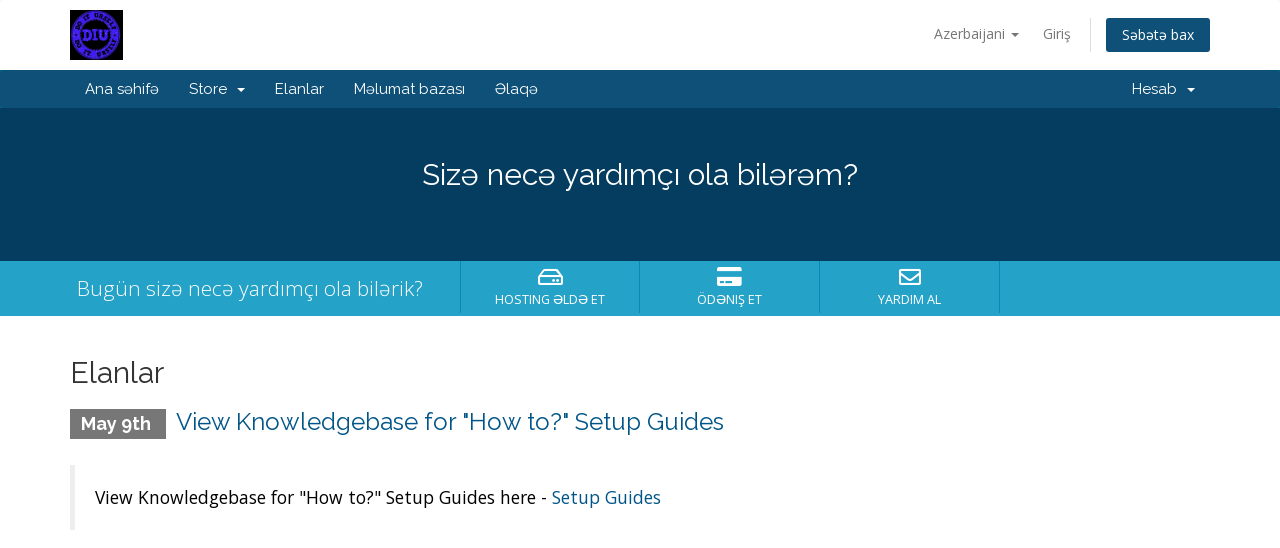

--- FILE ---
content_type: text/html; charset=utf-8
request_url: https://diutvservice.com/billing/index.php?language=azerbaijani
body_size: 3614
content:
<!DOCTYPE html>
<html lang="en">
<head>
    <meta charset="utf-8" />
    <meta http-equiv="X-UA-Compatible" content="IE=edge">
    <meta name="viewport" content="width=device-width, initial-scale=1">
    <title>Azerbaijan Hosting Provider - DIU</title>

    <!-- Styling -->
<link href="//fonts.googleapis.com/css?family=Open+Sans:300,400,600|Raleway:400,700" rel="stylesheet">
<link href="/billing/templates/six/css/all.min.css?v=40cb1e" rel="stylesheet">
<link href="/billing/assets/css/fontawesome-all.min.css" rel="stylesheet">
<link href="/billing/templates/six/css/custom.css" rel="stylesheet">

<!-- HTML5 Shim and Respond.js IE8 support of HTML5 elements and media queries -->
<!-- WARNING: Respond.js doesn't work if you view the page via file:// -->
<!--[if lt IE 9]>
  <script src="https://oss.maxcdn.com/libs/html5shiv/3.7.0/html5shiv.js"></script>
  <script src="https://oss.maxcdn.com/libs/respond.js/1.4.2/respond.min.js"></script>
<![endif]-->

<script type="text/javascript">
    var csrfToken = 'ce54d4f2d97e8cbd97e493f9cc2bb07eb4550c31',
        markdownGuide = 'Adlandırma',
        locale = 'en',
        saved = 'qeyd edildi',
        saving = 'avtomatik yazılır',
        whmcsBaseUrl = "/billing",
        requiredText = 'Tələb olunur',
        recaptchaSiteKey = "";
</script>
<script src="/billing/templates/six/js/scripts.min.js?v=40cb1e"></script>


    

</head>
<body data-phone-cc-input="1">



<section id="header">
    <div class="container">
        <ul class="top-nav">
                            <li>
                    <a href="#" class="choose-language" data-toggle="popover" id="languageChooser">
                        Azerbaijani
                        <b class="caret"></b>
                    </a>
                    <div id="languageChooserContent" class="hidden">
                        <ul>
                                                            <li>
                                    <a href="/billing/index.php?language=arabic">العربية</a>
                                </li>
                                                            <li>
                                    <a href="/billing/index.php?language=azerbaijani">Azerbaijani</a>
                                </li>
                                                            <li>
                                    <a href="/billing/index.php?language=catalan">Català</a>
                                </li>
                                                            <li>
                                    <a href="/billing/index.php?language=chinese">中文</a>
                                </li>
                                                            <li>
                                    <a href="/billing/index.php?language=croatian">Hrvatski</a>
                                </li>
                                                            <li>
                                    <a href="/billing/index.php?language=czech">Čeština</a>
                                </li>
                                                            <li>
                                    <a href="/billing/index.php?language=danish">Dansk</a>
                                </li>
                                                            <li>
                                    <a href="/billing/index.php?language=dutch">Nederlands</a>
                                </li>
                                                            <li>
                                    <a href="/billing/index.php?language=english">English</a>
                                </li>
                                                            <li>
                                    <a href="/billing/index.php?language=estonian">Estonian</a>
                                </li>
                                                            <li>
                                    <a href="/billing/index.php?language=farsi">Persian</a>
                                </li>
                                                            <li>
                                    <a href="/billing/index.php?language=french">Français</a>
                                </li>
                                                            <li>
                                    <a href="/billing/index.php?language=german">Deutsch</a>
                                </li>
                                                            <li>
                                    <a href="/billing/index.php?language=hebrew">עברית</a>
                                </li>
                                                            <li>
                                    <a href="/billing/index.php?language=hungarian">Magyar</a>
                                </li>
                                                            <li>
                                    <a href="/billing/index.php?language=italian">Italiano</a>
                                </li>
                                                            <li>
                                    <a href="/billing/index.php?language=macedonian">Macedonian</a>
                                </li>
                                                            <li>
                                    <a href="/billing/index.php?language=norwegian">Norwegian</a>
                                </li>
                                                            <li>
                                    <a href="/billing/index.php?language=portuguese-br">Português</a>
                                </li>
                                                            <li>
                                    <a href="/billing/index.php?language=portuguese-pt">Português</a>
                                </li>
                                                            <li>
                                    <a href="/billing/index.php?language=romanian">Română</a>
                                </li>
                                                            <li>
                                    <a href="/billing/index.php?language=russian">Русский</a>
                                </li>
                                                            <li>
                                    <a href="/billing/index.php?language=spanish">Español</a>
                                </li>
                                                            <li>
                                    <a href="/billing/index.php?language=swedish">Svenska</a>
                                </li>
                                                            <li>
                                    <a href="/billing/index.php?language=turkish">Türkçe</a>
                                </li>
                                                            <li>
                                    <a href="/billing/index.php?language=ukranian">Українська</a>
                                </li>
                                                    </ul>
                    </div>
                </li>
                                        <li>
                    <a href="/billing/clientarea.php">Giriş</a>
                </li>
                                <li class="primary-action">
                    <a href="/billing/cart.php?a=view" class="btn">
                        Səbətə bax
                    </a>
                </li>
                                </ul>

                    <a href="/billing/index.php" class="logo"><img src="/billing/assets/img/logo.png" alt="DIU"></a>
        
    </div>
</section>

<section id="main-menu">

    <nav id="nav" class="navbar navbar-default navbar-main" role="navigation">
        <div class="container">
            <!-- Brand and toggle get grouped for better mobile display -->
            <div class="navbar-header">
                <button type="button" class="navbar-toggle" data-toggle="collapse" data-target="#primary-nav">
                    <span class="sr-only">Toggle navigation</span>
                    <span class="icon-bar"></span>
                    <span class="icon-bar"></span>
                    <span class="icon-bar"></span>
                </button>
            </div>

            <!-- Collect the nav links, forms, and other content for toggling -->
            <div class="collapse navbar-collapse" id="primary-nav">

                <ul class="nav navbar-nav">

                        <li menuItemName="Home" class="" id="Primary_Navbar-Home">
        <a href="/billing/index.php">
                        Ana səhifə
                                </a>
            </li>
    <li menuItemName="Store" class="dropdown" id="Primary_Navbar-Store">
        <a class="dropdown-toggle" data-toggle="dropdown" href="#">
                        Store
                        &nbsp;<b class="caret"></b>        </a>
                    <ul class="dropdown-menu">
                            <li menuItemName="Browse Products Services" id="Primary_Navbar-Store-Browse_Products_Services">
                    <a href="/billing/cart.php">
                                                Browse All
                                            </a>
                </li>
                            <li menuItemName="Shop Divider 1" class="nav-divider" id="Primary_Navbar-Store-Shop_Divider_1">
                    <a href="">
                                                -----
                                            </a>
                </li>
                            <li menuItemName="1 MONTH SUBSCRIPTIONS" id="Primary_Navbar-Store-1_MONTH_SUBSCRIPTIONS">
                    <a href="/billing/cart.php?gid=2">
                                                1 MONTH SUBSCRIPTIONS
                                            </a>
                </li>
                            <li menuItemName="3 MONTHS SUBSCRIPTIONS" id="Primary_Navbar-Store-3_MONTHS_SUBSCRIPTIONS">
                    <a href="/billing/cart.php?gid=4">
                                                3 MONTHS SUBSCRIPTIONS
                                            </a>
                </li>
                            <li menuItemName="6 MONTHS SUBSCRIPTIONS" id="Primary_Navbar-Store-6_MONTHS_SUBSCRIPTIONS">
                    <a href="/billing/cart.php?gid=5">
                                                6 MONTHS SUBSCRIPTIONS
                                            </a>
                </li>
                            <li menuItemName="12 MONTHS SUBSCRIPTIONS" id="Primary_Navbar-Store-12_MONTHS_SUBSCRIPTIONS">
                    <a href="/billing/cart.php?gid=6">
                                                12 MONTHS SUBSCRIPTIONS
                                            </a>
                </li>
                        </ul>
            </li>
    <li menuItemName="Announcements" class="" id="Primary_Navbar-Announcements">
        <a href="/billing/index.php?rp=/announcements">
                        Elanlar
                                </a>
            </li>
    <li menuItemName="Knowledgebase" class="" id="Primary_Navbar-Knowledgebase">
        <a href="/billing/index.php?rp=/knowledgebase">
                        Məlumat bazası
                                </a>
            </li>
    <li menuItemName="Contact Us" class="" id="Primary_Navbar-Contact_Us">
        <a href="/billing/contact.php">
                        Əlaqə
                                </a>
            </li>

                </ul>

                <ul class="nav navbar-nav navbar-right">

                        <li menuItemName="Account" class="dropdown" id="Secondary_Navbar-Account">
        <a class="dropdown-toggle" data-toggle="dropdown" href="#">
                        Hesab
                        &nbsp;<b class="caret"></b>        </a>
                    <ul class="dropdown-menu">
                            <li menuItemName="Login" id="Secondary_Navbar-Account-Login">
                    <a href="/billing/clientarea.php">
                                                Giriş
                                            </a>
                </li>
                            <li menuItemName="Divider" class="nav-divider" id="Secondary_Navbar-Account-Divider">
                    <a href="">
                                                -----
                                            </a>
                </li>
                            <li menuItemName="Forgot Password?" id="Secondary_Navbar-Account-Forgot_Password?">
                    <a href="/billing/index.php?rp=/password/reset/begin">
                                                Şifrəmi unutdum?
                                            </a>
                </li>
                        </ul>
            </li>

                </ul>

            </div><!-- /.navbar-collapse -->
        </div>
    </nav>

</section>

    <section id="home-banner">
        <div class="container text-center">
                            <h2>Sizə necə yardımçı ola bilərəm?</h2>
                    </div>
    </section>
    <div class="home-shortcuts">
        <div class="container">
            <div class="row">
                <div class="col-md-4 hidden-sm hidden-xs text-center">
                    <p class="lead">
                        Bugün sizə necə yardımçı ola bilərik?
                    </p>
                </div>
                <div class="col-sm-12 col-md-8">
                    <ul>
                                                <li>
                            <a id="btnOrderHosting" href="cart.php">
                                <i class="far fa-hdd"></i>
                                <p>
                                    Hosting əldə et <span>&raquo;</span>
                                </p>
                            </a>
                        </li>
                        <li>
                            <a id="btnMakePayment" href="clientarea.php">
                                <i class="fas fa-credit-card"></i>
                                <p>
                                    Ödəniş et <span>&raquo;</span>
                                </p>
                            </a>
                        </li>
                        <li>
                            <a id="btnGetSupport" href="submitticket.php">
                                <i class="far fa-envelope"></i>
                                <p>
                                    Yardım al <span>&raquo;</span>
                                </p>
                            </a>
                        </li>
                    </ul>
                </div>
            </div>
        </div>
    </div>


<section id="main-body">
    <div class="container">
        <div class="row">

                <!-- Container for main page display content -->
        <div class="col-xs-12 main-content">
            


    <h2>Elanlar</h2>

                        <div class="announcement-single">
                <h3>
                    <span class="label label-default">
                        May 9th
                    </span>
                    <a href="/billing/index.php?rp=/announcements/5/View-Knowledgebase-for-How-to-Setup-Guides.html">View Knowledgebase for "How to?" Setup Guides</a>
                </h3>

                <blockquote>
                    <p>
                                                    <p><span style="background-color: #ffffff; color: #000000;">View Knowledgebase for "How to?" Setup Guides here - </span><a href="https://diutvservice.com/billing/index.php?rp=/knowledgebase">Setup Guides</a></p>
                                            </p>
                </blockquote>

                            </div>
            


                </div><!-- /.main-content -->
                            <div class="clearfix"></div>
        </div>
    </div>
</section>

<section id="footer">
    <div class="container">
        <a href="#" class="back-to-top"><i class="fas fa-chevron-up"></i></a>
        <p>Copyright &copy; 2026 DIU. All Rights Reserved.</p>
    </div>
</section>

<div class="modal system-modal fade" id="modalAjax" tabindex="-1" role="dialog" aria-hidden="true">
    <div class="modal-dialog">
        <div class="modal-content panel-primary">
            <div class="modal-header panel-heading">
                <button type="button" class="close" data-dismiss="modal">
                    <span aria-hidden="true">&times;</span>
                    <span class="sr-only">Close</span>
                </button>
                <h4 class="modal-title"></h4>
            </div>
            <div class="modal-body panel-body">
                Yüklənir...
            </div>
            <div class="modal-footer panel-footer">
                <div class="pull-left loader">
                    <i class="fas fa-circle-notch fa-spin"></i>
                    Yüklənir...
                </div>
                <button type="button" class="btn btn-default" data-dismiss="modal">
                    Close
                </button>
                <button type="button" class="btn btn-primary modal-submit">
                    Submit
                </button>
            </div>
        </div>
    </div>
</div>

<form action="#" id="frmGeneratePassword" class="form-horizontal">
    <div class="modal fade" id="modalGeneratePassword">
        <div class="modal-dialog">
            <div class="modal-content panel-primary">
                <div class="modal-header panel-heading">
                    <button type="button" class="close" data-dismiss="modal" aria-label="Close"><span aria-hidden="true">&times;</span></button>
                    <h4 class="modal-title">
                        Generate Password
                    </h4>
                </div>
                <div class="modal-body">
                    <div class="alert alert-danger hidden" id="generatePwLengthError">
                        Please enter a number between 8 and 64 for the password length
                    </div>
                    <div class="form-group">
                        <label for="generatePwLength" class="col-sm-4 control-label">Password Length</label>
                        <div class="col-sm-8">
                            <input type="number" min="8" value="12" step="1" class="form-control input-inline input-inline-100" id="inputGeneratePasswordLength">
                        </div>
                    </div>
                    <div class="form-group">
                        <label for="generatePwOutput" class="col-sm-4 control-label">Generated Password</label>
                        <div class="col-sm-8">
                            <input type="text" class="form-control" id="inputGeneratePasswordOutput">
                        </div>
                    </div>
                    <div class="row">
                        <div class="col-sm-8 col-sm-offset-4">
                            <button type="submit" class="btn btn-default btn-sm">
                                <i class="fa fa-plus fa-fw"></i>
                                Generate new password
                            </button>
                            <button type="button" class="btn btn-default btn-sm copy-to-clipboard" data-clipboard-target="#inputGeneratePasswordOutput">
                                <img src="assets/img/clippy.svg" alt="Copy to clipboard" width="15">
                                
                            </button>
                        </div>
                    </div>
                </div>
                <div class="modal-footer">
                    <button type="button" class="btn btn-default" data-dismiss="modal">
                        Close
                    </button>
                    <button type="button" class="btn btn-primary" id="btnGeneratePasswordInsert" data-clipboard-target="#inputGeneratePasswordOutput">
                        Copy to clipboard & Insert
                    </button>
                </div>
            </div>
        </div>
    </div>
</form>



</body>
</html>
<!--Start of Tawk.to Script-->
<script type="text/javascript">
var Tawk_API=Tawk_API||{}, Tawk_LoadStart=new Date();
(function(){
var s1=document.createElement("script"),s0=document.getElementsByTagName("script")[0];
s1.async=true;
s1.src='https://embed.tawk.to/5ee3242c9e5f694422906a76/1eajkmk3n';
s1.charset='UTF-8';
s1.setAttribute('crossorigin','*');
s0.parentNode.insertBefore(s1,s0);
})();
</script>
<!--End of Tawk.to Script-->